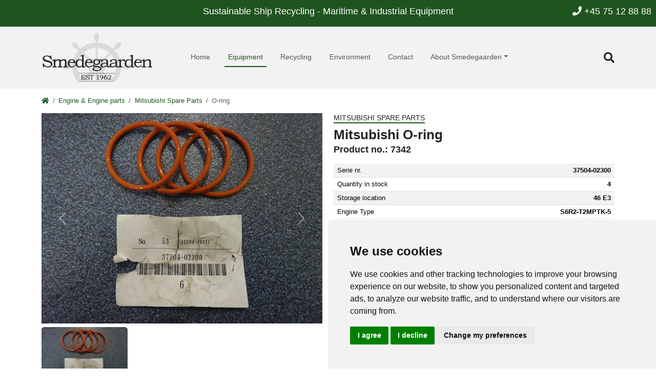

--- FILE ---
content_type: text/html; charset=utf-8
request_url: https://www.smedegaarden.net/shop/engine_engine_parts/mitsubishi_spare_parts/mitsubishi_o-ring-18
body_size: 4794
content:

<!doctype html>
<html lang="en">
<head>
    <meta charset="utf-8">
    <meta name="viewport" content="width=device-width, initial-scale=1">
    <meta name="mobile-web-app-capable" content="yes" />
    <title>> Mitsubishi O-ring - Smedegaarden A/S</title>
    <meta name="description" content="" />
    <meta name="keywords" content="" />
    <meta name="msapplication-TileColor" content="#ffffff">
    <meta name="msapplication-TileImage" content="/assets/library/media/android-chrome-512x512.png">
    <meta name="theme-color" content="#ffffff">

    <meta property="og:title" content="Mitsubishi O-ring" />
    <meta property="og:image" content="/assets/files/media/shop/variant/638278/original.jpg" />

    <meta http-equiv="X-UA-Compatible" content="IE=edge">

    <link rel="apple-touch-icon" sizes="57x57" href="/assets/library/media/android-chrome-512x512.png">
    <link rel="apple-touch-icon" sizes="60x60" href="/assets/library/media/android-chrome-512x512.png">
    <link rel="apple-touch-icon" sizes="72x72" href="/assets/library/media/android-chrome-512x512.png">
    <link rel="apple-touch-icon" sizes="76x76" href="/assets/library/media/android-chrome-512x512.png">
    <link rel="apple-touch-icon" sizes="114x114" href="/assets/library/media/android-chrome-512x512.png">
    <link rel="apple-touch-icon" sizes="120x120" href="/assets/library/media/android-chrome-512x512.png">
    <link rel="apple-touch-icon" sizes="144x144" href="/assets/library/media/android-chrome-512x512.png">
    <link rel="apple-touch-icon" sizes="152x152" href="/assets/library/media/android-chrome-512x512.png">
    <link rel="apple-touch-icon" sizes="180x180" href="/assets/library/media/android-chrome-512x512.png">
    <link rel="icon" type="image/png" sizes="192x192" href="/assets/library/media/android-chrome-512x512.png">
    <link rel="icon" type="image/png" sizes="32x32" href="/assets/library/media/android-chrome-512x512.png">
    <link rel="icon" type="image/png" sizes="96x96" href="/assets/library/media/android-chrome-512x512.png">
    <link rel="icon" type="image/png" sizes="16x16" href="/assets/library/media/android-chrome-512x512.png">
    <link rel="manifest" href="/assets/library/media/manifest.json">

    
    <link rel="stylesheet" href="/combined-2698031b1befbb16b68561e7a67ae650.css" />
    
</head>

<body class="layoutPage product-category">
    
<script type="text/plain" data-cookie-consent="tracking">
  (function(i,s,o,g,r,a,m){i['GoogleAnalyticsObject']=r;i[r]=i[r]||function(){
  (i[r].q=i[r].q||[]).push(arguments)},i[r].l=1*new Date();a=s.createElement(o),
  m=s.getElementsByTagName(o)[0];a.async=1;a.src=g;m.parentNode.insertBefore(a,m)
  })(window,document,'script','//www.google-analytics.com/analytics.js','ga');

  ga('create', 'UA-86528488-1', 'auto');
  ga('send', 'pageview');

</script>

    <div class="container-fluid brandtop">
        <div class="phone position-absolute top-0 end-0">
            <div class="d-block d-md-none"><a href="tel:+4575128888"><i class="fas fa-phone"></i></a></div>
            <div class="d-none d-md-block"><a href="tel:+4575128888"><i class="fas fa-phone"></i> +45 75 12 88 88</a></div>

        </div>
        <div class="container">
            <div class="row">
                <div class="col">
                    <p class="lead text-center text-wrap px-3">Sustainable Ship Recycling - Maritime & Industrial Equipment</p>
                </div>
            </div>
        </div>
    </div>
    <nav class="navbar sticky-top navbar-expand-lg navtop">
        <div class="container">
            <a class="navbar-brand" href="/">
                <img src="/assets/library/media/logo.png" alt="Smedegaarden A/S">
            </a>
            <button class="navbar-toggler" type="button" data-bs-toggle="collapse" data-bs-target="#navbarSupportedContent" aria-controls="navbarSupportedContent" aria-expanded="false" aria-label="Toggle navigation">
                <span class="navbar-toggler-icon"></span>
            </button>
            <div class="collapse navbar-collapse" id="navbarSupportedContent">
                <ul class="navbar-nav me-auto mb-lg-0">
                    

                        <li class="nav-item">
                            <a class="nav-link" href="/" target="">Home</a>
                        </li>
                        <li class="nav-item active">
                            <a class="nav-link active" href="/equipment" target="">Equipment</a>
                        </li>
                        <li class="nav-item">
                            <a class="nav-link" href="/recycling" target="">Recycling</a>
                        </li>
                        <li class="nav-item">
                            <a class="nav-link" href="/environment" target="">Environment</a>
                        </li>
                        <li class="nav-item">
                            <a class="nav-link" href="/contact" target="">Contact</a>
                        </li>
                    <li class="nav-item dropdown">
                        <a class="nav-link dropdown-toggle" href="#" role="button" data-bs-toggle="dropdown" aria-expanded="false">About Smedegaarden</a>
                        <ul class="dropdown-menu">
                                                    <li><a class="dropdown-item" href="/about_smedegaarden/about_us" target="">About Us</a></li>
                        <li><a class="dropdown-item" href="/about_smedegaarden/vision_mission" target="">Vision &amp; Mission</a></li>
                        <li><a class="dropdown-item" href="/about_smedegaarden/risk_management" target="">Risk Management</a></li>
                        <li><a class="dropdown-item" href="/about_smedegaarden/safety" target="">Safety</a></li>
                        <li><a class="dropdown-item" href="/about_smedegaarden/environmental_policy" target="">Environmental Policy</a></li>

                        </ul>
                    </li>

                </ul>
                <div class="dropdown searchbox">
                    <a class="nav-link dropdown-toggle" href="#" role="button" data-bs-toggle="dropdown" aria-expanded="false"><span class="fas fa-search" id="topSearchIcon"></span></a>
                    <ul class="dropdown-menu dropdown-menu-end" id="topSearchBox">
                        <li>
                            <form class="navbar-form" role="search" action="/search" method="GET">
                                <div class="input-group">
                                    <input type="text" id="topSearchField" class="form-control" placeholder="Search" name="search">
                                    <div class="input-group-btn">
                                        <button class="btn btn-default" type="submit"><i class="fas fa-search"></i></button>
                                    </div>
                                </div>
                            </form>
                        </li>
                    </ul>
                </div>
            </div>
        </div>
    </nav>

    
<div class="shopPage container mt-3" id="content">
    

        <div class="row">
            <div class="col">
                <nav aria-label="breadcrumb">
                    <ol class="breadcrumb">
                        <li class="breadcrumb-item"><a href="/"><i class="fas fa-home"></i></a></li>
                                <li class="breadcrumb-item"><a href="/shop/engine_engine_parts">Engine &amp; Engine parts</a></li>
                                <li class="breadcrumb-item"><a href="/shop/engine_engine_parts/mitsubishi_spare_parts">Mitsubishi Spare Parts</a></li>
                                <li class="breadcrumb-item active" aria-current="page">O-ring</li>
                    </ol>
                </nav>
            </div>
        </div>
    <div class="row variantPage">
        <!-- Image col -->
        <div class="col col-12 col-lg-6">
                <div id="productCarousel" class="carousel slide">
                    <div class="carousel-inner ratio ratio-4x3">
                                <div class="carousel-item active">
                                    <a href="/assets/files/media/shop/variant/638278/scaled/mitsubishi_o-ring_main_1_1600X0Q80.jpg" data-lightbox="roadtrip">
                                        <img src="/assets/files/media/shop/variant/638278/scaled/mitsubishi_o-ring_main_1_560X560Q80.jpg" class="d-block w-100" alt="Mitsubishi O-ring #1">
                                    </a>
                                </div>
                    </div>
                    <button class="carousel-control-prev" type="button" data-bs-target="#productCarousel" data-bs-slide="prev">
                        <span class="carousel-control-prev-icon" aria-hidden="true"></span>
                        <span class="visually-hidden">Previous</span>
                    </button>
                    <button class="carousel-control-next" type="button" data-bs-target="#productCarousel" data-bs-slide="next">
                        <span class="carousel-control-next-icon" aria-hidden="true"></span>
                        <span class="visually-hidden">Next</span>
                    </button>
                </div>

                <div class="row row-cols-auto mt-2 thumpnails">
                        <div class="col col-2 col-lg-4">
                            <div class="scalebox mb-3 ratio ratio-4x3">
                                <img src="/assets/files/media/shop/variant/638278/scaled/mitsubishi_o-ring_thump_1_90X90Q80.jpg" class="img-fluid rounded-2 fa-hand-grab-o  active" alt="Mitsubishi O-ring #1" data-bs-target="#productCarousel" data-bs-slide-to="0" aria-current="true" aria-label="Image 1">
                            </div>
                        </div>
                </div>


        </div>

        <!-- Info col -->
        <div class="col col-12 col-lg-6">
            <hgroup>
                <h6>Mitsubishi Spare Parts</h6>
                <h1 class="mb-0 pb-0">Mitsubishi O-ring</h1>
                <p class="lead mt-0 pt-0 fw-bold">Product no.: 7342</p>
            </hgroup>

            <table class="table table-striped mt-3">
                <tbody>
                        <tr>
                            <td class="lh-1">Serie nr.</td>
                            <td class="lh-1 text-end fw-bold">37504-02300</td>
                        </tr>
                        <tr>
                            <td class="lh-1">Quantity in stock</td>
                            <td class="lh-1 text-end fw-bold">4</td>
                        </tr>
                        <tr>
                            <td class="lh-1">Storage location</td>
                            <td class="lh-1 text-end fw-bold">46 E3</td>
                        </tr>
                        <tr>
                            <td class="lh-1">Engine Type</td>
                            <td class="lh-1 text-end fw-bold">S6R2-T2MPTK-5</td>
                        </tr>
                </tbody>
            </table>

        </div>
    </div>

    
</div>


    <!-- Footer -->
    <footer class="text-center">
        <section class="footerSocial">
            <div class="container">
                <div class="row">
                    <div class="col">
                        <div class="d-flex flex-row-reverse">
                            <div class="p-2">
                                <a href="//www.facebook.com/profile.php?id=100076060757545" target="_blank">
                                    <i class="fab fa-facebook"></i>
                                </a>
                            </div>
                            <div class="p-2">
                                <a href="//www.linkedin.com/company/smedegaarden-a-s/" target="_blank">
                                    <i class="fab fa-linkedin-in"></i>
                                </a>
                            </div>
                        </div>
                    </div>
                </div>
            </div>
        </section>

        <section class="footerContent">
            <div class="container text-center text-md-start mt-5">
                <div class="row mt-3">
                    <div class="col col-12 col-md-4 mb-4 address">
                        <h6 class="text-uppercase fw-bold mb-4">Smedegaarden A/S</h6>
                        <p><i class="fas fa-home me-3"></i>Vikingkaj 5</p>
                        <p><i class="fas fa-city me-3"></i>6700 Esbjerg, Denmark</p>
                        <p><i class="fas fa-envelope me-3"></i> <span class="JQsolutionMail"></span> </p>
                        <p><i class="fas fa-phone me-3"></i> +45 75 12 88 88</p>
                    </div>
                    <div class="col col-6 col-md-4 mb-4 information">
                        <h6 class="text-uppercase fw-bold mb-4">Information</h6>
                        <p><a href="/about_smedegaarden/about_us">Our profile</a></p>
                    </div>
                    <div class="col col-6 col-md-4 mb-4 legal">
                        <h6 class="text-uppercase fw-bold mb-4">Legal</h6>
                        <p><a href="/cookiepolitik">Cookies</a></p>
                        <p><a href="/terms">Terms of Trade</a></p>
                    </div>
                    
                </div>
            </div>
        </section>

        <div class="text-center p-4 copyright">
            <div class="owner">&copy;2025 Smedegaarden A/S</div>
            <div class="designer">
                <img src="/assets/media/graphics/designvision_mini_badge.png" alt="" id="designvisionMiniBadge" />
                <a href="//www.designvision.dk" target="_blank">design, programming & hosting by designvision</a>
            </div>
        </div>
    </footer>
    <a href="#" id="open_preferences_center">Update cookies preferences</a>

<script type="text/javascript" src="/core/plugins/cookieconsent/4.1.0/cookie-consent.js" charset="UTF-8"></script>
<script type="text/javascript" charset="UTF-8">
document.addEventListener('DOMContentLoaded', function () {
cookieconsent.run({"notice_banner_type":"simple","consent_type":"express","palette":"light","language":"en","page_load_consent_levels":["strictly-necessary"],"notice_banner_reject_button_hide":false,"preferences_center_close_button_hide":false,"page_refresh_confirmation_buttons":false,"website_name":"https://www.smedegaarden.net","website_privacy_policy_url":"https://www.smedegaarden.net/cookiepolitik"});
});
</script>
    
    <script src="/combined-6ce0341928906cf828535f767c8be8d2.js"></script>
    <script>
        <!--
        $(function () {
            setMailToAvoidSpam();
            // Set desaturate class on images to be desaturated on page load
            $('.desaturate img').addClass('desaturateOn');

            $('.fpEnvironment h1').fitText(1.3, { minFontSize: '20px', maxFontSize: '40px' });

        });

        function setMailToAvoidSpam() {
            if ($('.JQsolutionMail').length > 0) {

                var postData = {};
                jQuery.post('/_dca/JQueryFrontendHandler/GetSolutionMail', postData, function (reqdata, status) {
                    $('.JQsolutionMail').html('<a href="mailto:' + reqdata + '">' + reqdata + '</a>');
                }, 'html');
            }
        }

        // init Masonry
        var $multiImageTextGallery = $('.masonryGrid').masonry({
            itemSelector: '.masonryGridItem',
            percentPosition: true,
            columnWidth: '.masonryGridSizer'
        });

        // layout Masonry after each image loads
        $multiImageTextGallery.imagesLoaded().progress(function () {
            $multiImageTextGallery.masonry();
        });

        $('#topSearchIcon').on('click', function () {
            $('#topSearchBox').toggle();
            $('#topSearchField').focus();
        });

        $('.desaturate').on('mouseover', function () {
            var img = $(this).find('img');
            $(img).removeClass('desaturateOn');
        });

        $('.desaturate').on('mouseout', function () {
            var img = $(this).find('img');
            $(img).addClass('desaturateOn');
        });

        //-->
    </script>

</body>
</html>
